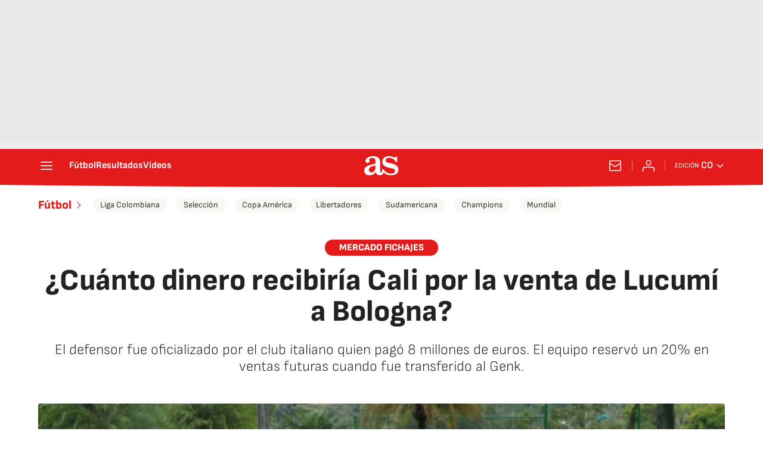

--- FILE ---
content_type: application/x-javascript;charset=utf-8
request_url: https://smetrics.as.com/id?d_visid_ver=5.4.0&d_fieldgroup=A&mcorgid=2387401053DB208C0A490D4C%40AdobeOrg&mid=40366711374088655869217828628927875341&ts=1769438766322
body_size: -39
content:
{"mid":"40366711374088655869217828628927875341"}